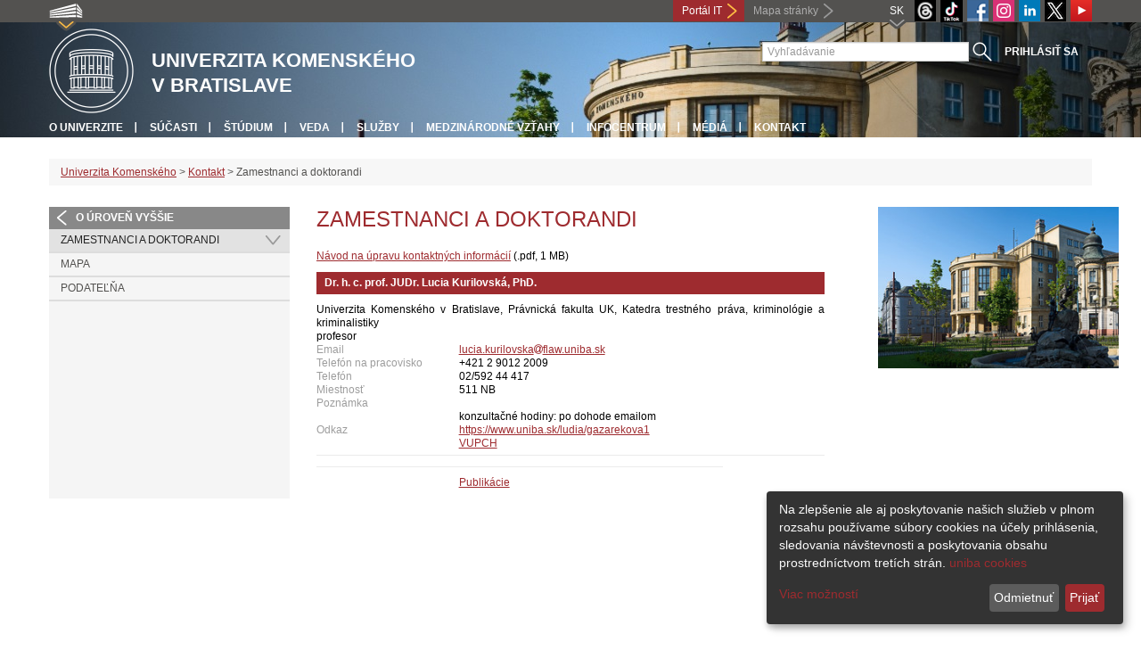

--- FILE ---
content_type: text/css
request_url: https://uniba.sk/typo3conf/ext/personnel3/static/personnel3_list.css
body_size: 881
content:
.personnel3-plugin-wrapper {
    width: 100%;
    /*width: 1300px;*/
}
.personnel3-search-form {
    background: #b3231b;
    color: white;
    width: 100%;
    display: flex;
    justify-content: space-around;
    align-items: center;
    padding: 5px 0 5px 0;
}

.personnel3-search-form > input,
.personnel3-search-form > select {
    margin: 0;
    padding: 0;
    /*line-height: 2ex;*/
}

.personnel3-search-form > input[type=submit] {
    float: right;
    width: 25px;
    background: url(/fileadmin/templates/img/search_red25x25.png) left center no-repeat #b3231b;
    border: 1px solid #b3231b;
    height: 25px;
}

.personnel3-search-form > input[type=text],
.personnel3-search-form > select#personnel3-workplace-select {
    width: 30%;
    height: 25px;
}

.personnel3-search-form > label {
    width: 10%;
}

.pagination {
    display: flex;
    justify-content: center;
}
.pagination > * {
    margin: 0 0.25ex 0 0.25ex;
}

.pagination > a.page,
.pagination > b.page {
    padding-left: 0.25ex;
    padding-right: 0.25ex;
    font-size: 11pt;
}


.personnel3-plugin-wrapper section.personnel3-photo-wrapper {
    float: left;
    width: 95%;
    padding: 0 0 1em 5%;
}
.personnel3-plugin-wrapper section.personnel3-photo-wrapper > img {
    width: 100%;
    float: left;
}

.personnel3-plugin-wrapper .text-information,
.user-relation-wrapper,
#personnel3-user .list_user_publication
{
    width: 80%;
    display: inline-block;
    float: left;
}

.personnel3-plugin-wrapper .visual-information,
.user-relation-photos {
    width: 20%;
    display: inline-block;
    float: right;
}

.personnel3-plugin-wrapper article.single_user {
    width: 100%;
}

.personnel3-plugin-wrapper h2.single_user_name {
    font-weight: bold;
    text-transform: none;
    background-color: #fff;
    padding-left: 0;
    font-size: 14px;
    color: #b3231b;
}

.personnel3-plugin-wrapper section.list_user_contact,
.user-relation {
    width: 100%;
    float: left;
}

.personnel3-plugin-wrapper section.list_user_contact > aside.list_user_contact_type,
#personnel3-user section.list_user_contact > aside.list_user_contact_type
{
    width: 35%;
    float: left;
    display: block;
    text-align: left;
}
.personnel3-plugin-wrapper section.list_user_contact > article.list_user_contact_value,
#personnel3-user section.list_user_contact > article.list_user_contact_value
{
    width: 65%;
    float: right;
    display: block;
}

.user-relation h2,
.user-relation h3,
.user-relation h4,
.user-relation p {
    margin: 0;
    padding: 0;
    text-transform: none!important;
}

.user-relation {
    border-bottom: thin solid #ebebeb;
    margin-bottom: 1em;
    padding-bottom: 5px;
}


.tx-personnel3-pi1 section.list_user_contact > article.personnel3-pre-formatted-text {
    white-space: pre;
    text-wrap: auto;
}

.tx-personnel3-pi1 section.list_user_contact > article > span.personnel3-consultation-hours-day,
.tx-personnel3-pi1 section.list_user_contact > article > span.personnel3-consultation-hours-time {
    display: inline-block;
    border-bottom: thin solid rgba(0,0,0,0.01);
}

.tx-personnel3-pi1 section.list_user_contact > article > span.personnel3-consultation-hours-day {
    width: 40%;
}

.tx-personnel3-pi1 section.list_user_contact > article > span.personnel3-consultation-hours-time {
    width: 60%;
}

--- FILE ---
content_type: application/javascript
request_url: https://uniba.sk/fileadmin/templates/logos/horizontalSlider.js
body_size: 983
content:
$(document).ready(function () {
    let horizontalSlickElement = $('#horizontal-slider');

    horizontalSlickElement.slick({
        slidesToShow: 4,
        slidesToScroll: 1,
        // variableWidth:true,
        autoplay: false,
        arrows: true,
        prevArrow: '<button class="slide-arrow prev-arrow"></button>',
        nextArrow: '<button class="slide-arrow next-arrow"></button>',
        dots: false,
        pauseOnHover: false,
        responsive: [
            {
                breakpoint: 768,
                settings:
                    {
                        slidesToShow: 3
                    }
            },
            {
                breakpoint: 520,
                settings:
                    {
                        slidesToShow: 2
                    }
            }
        ]
    });

    /*
        custom changes to unify height of slides, matus11, 2026-01-20, T30181UNIBA
     */
    let staticMaxHeight = 96;
    let avgHeight = 0;
    let slickCarousel = document.getElementById('horizontal-slider');
    if (null !== slickCarousel && 'object' === typeof slickCarousel) {
        let slickSlidesImages = slickCarousel.querySelectorAll('a.slick-slide img');

        function resizeImages() {
            console.log('resizing to avgHeight: ', avgHeight);
            for (let slickSlidesImage of slickSlidesImages) {
                resizeImage(slickSlidesImage, slickSlidesImage.parentElement.getBoundingClientRect().width, slickCarousel.getBoundingClientRect().height, avgHeight);
            }
        }

        function resizeImage(image, maxWidth, maxHeight, newHeight) {
            let scale = maxWidth / image.naturalWidth;

            if (newHeight > image.naturalHeight * scale) {
                return;
            }

            let whRatio = 0;
            if (image.naturalWidth > image.naturalHeight) {
                whRatio = image.naturalWidth / image.naturalHeight;
            } else {
                whRatio = image.naturalHeight / image.naturalWidth;
            }

            image.style.width = (newHeight * whRatio) + 'px';
            image.style.height = newHeight + 'px';
        }

        function calculateHeighShenanigans() {
            if (0 !== avgHeight) {
                return;
            }

            let sumHeight = 0;
            let count = 0;
            let status = 0;
            for (let slickSlidesImage of slickSlidesImages) {
                status++;

                slickSlidesImage.onload = function () {
                    sumHeight += slickSlidesImage.getBoundingClientRect().height;
                    count++;
                    status--;
                }
            }

            let timeoutHandle = setInterval(function () {
                if (status > 0) {
                    return;
                }

                clearInterval(timeoutHandle);
                avgHeight = sumHeight / count;
                if (avgHeight > staticMaxHeight) {
                    avgHeight = staticMaxHeight;
                }

                resizeImages()

            }, 1000)
        }

        calculateHeighShenanigans();

        horizontalSlickElement.on('breakpoint', function () {
            resizeImages();
        });
        horizontalSlickElement.on('afterChange', function () {
            resizeImages();
        });
    }

    /*
        END OF: custom changes to unify height of slides, matus11, 2026-01-20, T30181UNIBA
     */



});

